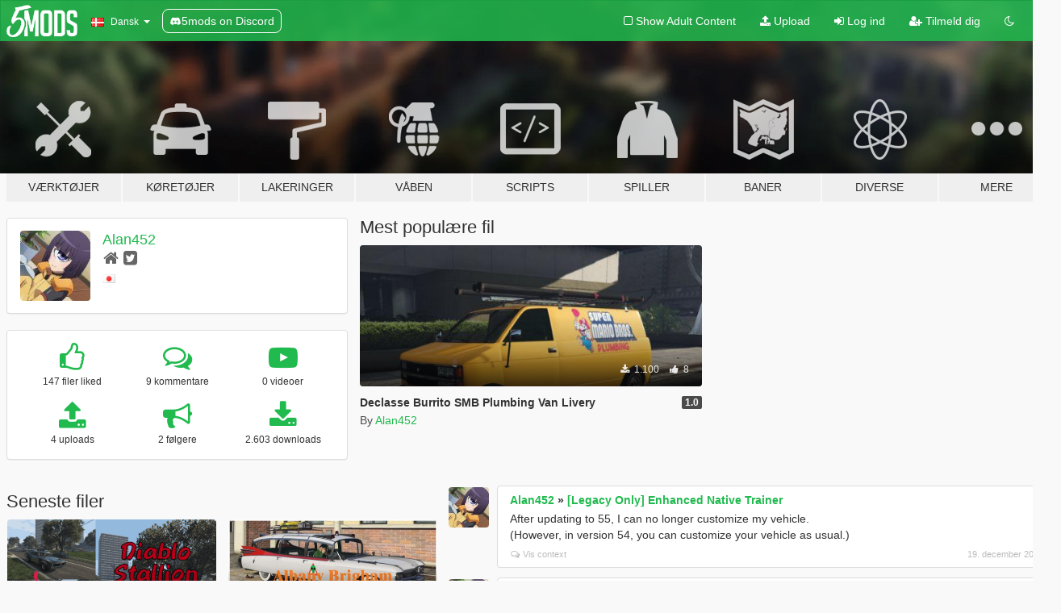

--- FILE ---
content_type: text/html; charset=utf-8
request_url: https://da.gta5-mods.com/users/Alan452
body_size: 8376
content:

<!DOCTYPE html>
<html lang="da" dir="ltr">
<head>
	<title>
		GTA 5 mods af Alan452 - GTA5-Mods.com
	</title>

		<script
		  async
		  src="https://hb.vntsm.com/v4/live/vms/sites/gta5-mods.com/index.js"
        ></script>

        <script>
          self.__VM = self.__VM || [];
          self.__VM.push(function (admanager, scope) {
            scope.Config.buildPlacement((configBuilder) => {
              configBuilder.add("billboard");
              configBuilder.addDefaultOrUnique("mobile_mpu").setBreakPoint("mobile")
            }).display("top-ad");

            scope.Config.buildPlacement((configBuilder) => {
              configBuilder.add("leaderboard");
              configBuilder.addDefaultOrUnique("mobile_mpu").setBreakPoint("mobile")
            }).display("central-ad");

            scope.Config.buildPlacement((configBuilder) => {
              configBuilder.add("mpu");
              configBuilder.addDefaultOrUnique("mobile_mpu").setBreakPoint("mobile")
            }).display("side-ad");

            scope.Config.buildPlacement((configBuilder) => {
              configBuilder.add("leaderboard");
              configBuilder.addDefaultOrUnique("mpu").setBreakPoint({ mediaQuery: "max-width:1200px" })
            }).display("central-ad-2");

            scope.Config.buildPlacement((configBuilder) => {
              configBuilder.add("leaderboard");
              configBuilder.addDefaultOrUnique("mobile_mpu").setBreakPoint("mobile")
            }).display("bottom-ad");

            scope.Config.buildPlacement((configBuilder) => {
              configBuilder.add("desktop_takeover");
              configBuilder.addDefaultOrUnique("mobile_takeover").setBreakPoint("mobile")
            }).display("takeover-ad");

            scope.Config.get('mpu').display('download-ad-1');
          });
        </script>

	<meta charset="utf-8">
	<meta name="viewport" content="width=320, initial-scale=1.0, maximum-scale=1.0">
	<meta http-equiv="X-UA-Compatible" content="IE=edge">
	<meta name="msapplication-config" content="none">
	<meta name="theme-color" content="#20ba4e">
	<meta name="msapplication-navbutton-color" content="#20ba4e">
	<meta name="apple-mobile-web-app-capable" content="yes">
	<meta name="apple-mobile-web-app-status-bar-style" content="#20ba4e">
	<meta name="csrf-param" content="authenticity_token" />
<meta name="csrf-token" content="SXOfjLbyxukfeSeREHr/BYVbIbhNNmaE1i7iSYRZXKCefLMxhpefdqI6Vzf3I1JOL4ZqrDuqLx+bpb5q8WKJ1Q==" />
	

	<link rel="shortcut icon" type="image/x-icon" href="https://images.gta5-mods.com/icons/favicon.png">
	<link rel="stylesheet" media="screen" href="/assets/application-7e510725ebc5c55e88a9fd87c027a2aa9e20126744fbac89762e0fd54819c399.css" />
	    <link rel="alternate" hreflang="id" href="https://id.gta5-mods.com/users/Alan452">
    <link rel="alternate" hreflang="ms" href="https://ms.gta5-mods.com/users/Alan452">
    <link rel="alternate" hreflang="bg" href="https://bg.gta5-mods.com/users/Alan452">
    <link rel="alternate" hreflang="ca" href="https://ca.gta5-mods.com/users/Alan452">
    <link rel="alternate" hreflang="cs" href="https://cs.gta5-mods.com/users/Alan452">
    <link rel="alternate" hreflang="da" href="https://da.gta5-mods.com/users/Alan452">
    <link rel="alternate" hreflang="de" href="https://de.gta5-mods.com/users/Alan452">
    <link rel="alternate" hreflang="el" href="https://el.gta5-mods.com/users/Alan452">
    <link rel="alternate" hreflang="en" href="https://www.gta5-mods.com/users/Alan452">
    <link rel="alternate" hreflang="es" href="https://es.gta5-mods.com/users/Alan452">
    <link rel="alternate" hreflang="fr" href="https://fr.gta5-mods.com/users/Alan452">
    <link rel="alternate" hreflang="gl" href="https://gl.gta5-mods.com/users/Alan452">
    <link rel="alternate" hreflang="ko" href="https://ko.gta5-mods.com/users/Alan452">
    <link rel="alternate" hreflang="hi" href="https://hi.gta5-mods.com/users/Alan452">
    <link rel="alternate" hreflang="it" href="https://it.gta5-mods.com/users/Alan452">
    <link rel="alternate" hreflang="hu" href="https://hu.gta5-mods.com/users/Alan452">
    <link rel="alternate" hreflang="mk" href="https://mk.gta5-mods.com/users/Alan452">
    <link rel="alternate" hreflang="nl" href="https://nl.gta5-mods.com/users/Alan452">
    <link rel="alternate" hreflang="nb" href="https://no.gta5-mods.com/users/Alan452">
    <link rel="alternate" hreflang="pl" href="https://pl.gta5-mods.com/users/Alan452">
    <link rel="alternate" hreflang="pt-BR" href="https://pt.gta5-mods.com/users/Alan452">
    <link rel="alternate" hreflang="ro" href="https://ro.gta5-mods.com/users/Alan452">
    <link rel="alternate" hreflang="ru" href="https://ru.gta5-mods.com/users/Alan452">
    <link rel="alternate" hreflang="sl" href="https://sl.gta5-mods.com/users/Alan452">
    <link rel="alternate" hreflang="fi" href="https://fi.gta5-mods.com/users/Alan452">
    <link rel="alternate" hreflang="sv" href="https://sv.gta5-mods.com/users/Alan452">
    <link rel="alternate" hreflang="vi" href="https://vi.gta5-mods.com/users/Alan452">
    <link rel="alternate" hreflang="tr" href="https://tr.gta5-mods.com/users/Alan452">
    <link rel="alternate" hreflang="uk" href="https://uk.gta5-mods.com/users/Alan452">
    <link rel="alternate" hreflang="zh-CN" href="https://zh.gta5-mods.com/users/Alan452">

  <script src="/javascripts/ads.js"></script>

		<!-- Nexus Google Tag Manager -->
		<script nonce="true">
//<![CDATA[
				window.dataLayer = window.dataLayer || [];

						window.dataLayer.push({
								login_status: 'Guest',
								user_id: undefined,
								gta5mods_id: undefined,
						});

//]]>
</script>
		<script nonce="true">
//<![CDATA[
				(function(w,d,s,l,i){w[l]=w[l]||[];w[l].push({'gtm.start':
				new Date().getTime(),event:'gtm.js'});var f=d.getElementsByTagName(s)[0],
				j=d.createElement(s),dl=l!='dataLayer'?'&l='+l:'';j.async=true;j.src=
				'https://www.googletagmanager.com/gtm.js?id='+i+dl;f.parentNode.insertBefore(j,f);
				})(window,document,'script','dataLayer','GTM-KCVF2WQ');

//]]>
</script>		<!-- End Nexus Google Tag Manager -->
</head>
<body class=" da">
	<!-- Google Tag Manager (noscript) -->
	<noscript><iframe src="https://www.googletagmanager.com/ns.html?id=GTM-KCVF2WQ"
										height="0" width="0" style="display:none;visibility:hidden"></iframe></noscript>
	<!-- End Google Tag Manager (noscript) -->

<div id="page-cover"></div>
<div id="page-loading">
	<span class="graphic"></span>
	<span class="message">Indlæser...</span>
</div>

<div id="page-cover"></div>

<nav id="main-nav" class="navbar navbar-default">
  <div class="container">
    <div class="navbar-header">
      <a class="navbar-brand" href="/"></a>

      <ul class="nav navbar-nav">
        <li id="language-dropdown" class="dropdown">
          <a href="#language" class="dropdown-toggle" data-toggle="dropdown">
            <span class="famfamfam-flag-dk icon"></span>&nbsp;
            <span class="language-name">Dansk</span>
            <span class="caret"></span>
          </a>

          <ul class="dropdown-menu dropdown-menu-with-footer">
                <li>
                  <a href="https://id.gta5-mods.com/users/Alan452">
                    <span class="famfamfam-flag-id"></span>
                    <span class="language-name">Bahasa Indonesia</span>
                  </a>
                </li>
                <li>
                  <a href="https://ms.gta5-mods.com/users/Alan452">
                    <span class="famfamfam-flag-my"></span>
                    <span class="language-name">Bahasa Melayu</span>
                  </a>
                </li>
                <li>
                  <a href="https://bg.gta5-mods.com/users/Alan452">
                    <span class="famfamfam-flag-bg"></span>
                    <span class="language-name">Български</span>
                  </a>
                </li>
                <li>
                  <a href="https://ca.gta5-mods.com/users/Alan452">
                    <span class="famfamfam-flag-catalonia"></span>
                    <span class="language-name">Català</span>
                  </a>
                </li>
                <li>
                  <a href="https://cs.gta5-mods.com/users/Alan452">
                    <span class="famfamfam-flag-cz"></span>
                    <span class="language-name">Čeština</span>
                  </a>
                </li>
                <li>
                  <a href="https://da.gta5-mods.com/users/Alan452">
                    <span class="famfamfam-flag-dk"></span>
                    <span class="language-name">Dansk</span>
                  </a>
                </li>
                <li>
                  <a href="https://de.gta5-mods.com/users/Alan452">
                    <span class="famfamfam-flag-de"></span>
                    <span class="language-name">Deutsch</span>
                  </a>
                </li>
                <li>
                  <a href="https://el.gta5-mods.com/users/Alan452">
                    <span class="famfamfam-flag-gr"></span>
                    <span class="language-name">Ελληνικά</span>
                  </a>
                </li>
                <li>
                  <a href="https://www.gta5-mods.com/users/Alan452">
                    <span class="famfamfam-flag-gb"></span>
                    <span class="language-name">English</span>
                  </a>
                </li>
                <li>
                  <a href="https://es.gta5-mods.com/users/Alan452">
                    <span class="famfamfam-flag-es"></span>
                    <span class="language-name">Español</span>
                  </a>
                </li>
                <li>
                  <a href="https://fr.gta5-mods.com/users/Alan452">
                    <span class="famfamfam-flag-fr"></span>
                    <span class="language-name">Français</span>
                  </a>
                </li>
                <li>
                  <a href="https://gl.gta5-mods.com/users/Alan452">
                    <span class="famfamfam-flag-es-gl"></span>
                    <span class="language-name">Galego</span>
                  </a>
                </li>
                <li>
                  <a href="https://ko.gta5-mods.com/users/Alan452">
                    <span class="famfamfam-flag-kr"></span>
                    <span class="language-name">한국어</span>
                  </a>
                </li>
                <li>
                  <a href="https://hi.gta5-mods.com/users/Alan452">
                    <span class="famfamfam-flag-in"></span>
                    <span class="language-name">हिन्दी</span>
                  </a>
                </li>
                <li>
                  <a href="https://it.gta5-mods.com/users/Alan452">
                    <span class="famfamfam-flag-it"></span>
                    <span class="language-name">Italiano</span>
                  </a>
                </li>
                <li>
                  <a href="https://hu.gta5-mods.com/users/Alan452">
                    <span class="famfamfam-flag-hu"></span>
                    <span class="language-name">Magyar</span>
                  </a>
                </li>
                <li>
                  <a href="https://mk.gta5-mods.com/users/Alan452">
                    <span class="famfamfam-flag-mk"></span>
                    <span class="language-name">Македонски</span>
                  </a>
                </li>
                <li>
                  <a href="https://nl.gta5-mods.com/users/Alan452">
                    <span class="famfamfam-flag-nl"></span>
                    <span class="language-name">Nederlands</span>
                  </a>
                </li>
                <li>
                  <a href="https://no.gta5-mods.com/users/Alan452">
                    <span class="famfamfam-flag-no"></span>
                    <span class="language-name">Norsk</span>
                  </a>
                </li>
                <li>
                  <a href="https://pl.gta5-mods.com/users/Alan452">
                    <span class="famfamfam-flag-pl"></span>
                    <span class="language-name">Polski</span>
                  </a>
                </li>
                <li>
                  <a href="https://pt.gta5-mods.com/users/Alan452">
                    <span class="famfamfam-flag-br"></span>
                    <span class="language-name">Português do Brasil</span>
                  </a>
                </li>
                <li>
                  <a href="https://ro.gta5-mods.com/users/Alan452">
                    <span class="famfamfam-flag-ro"></span>
                    <span class="language-name">Română</span>
                  </a>
                </li>
                <li>
                  <a href="https://ru.gta5-mods.com/users/Alan452">
                    <span class="famfamfam-flag-ru"></span>
                    <span class="language-name">Русский</span>
                  </a>
                </li>
                <li>
                  <a href="https://sl.gta5-mods.com/users/Alan452">
                    <span class="famfamfam-flag-si"></span>
                    <span class="language-name">Slovenščina</span>
                  </a>
                </li>
                <li>
                  <a href="https://fi.gta5-mods.com/users/Alan452">
                    <span class="famfamfam-flag-fi"></span>
                    <span class="language-name">Suomi</span>
                  </a>
                </li>
                <li>
                  <a href="https://sv.gta5-mods.com/users/Alan452">
                    <span class="famfamfam-flag-se"></span>
                    <span class="language-name">Svenska</span>
                  </a>
                </li>
                <li>
                  <a href="https://vi.gta5-mods.com/users/Alan452">
                    <span class="famfamfam-flag-vn"></span>
                    <span class="language-name">Tiếng Việt</span>
                  </a>
                </li>
                <li>
                  <a href="https://tr.gta5-mods.com/users/Alan452">
                    <span class="famfamfam-flag-tr"></span>
                    <span class="language-name">Türkçe</span>
                  </a>
                </li>
                <li>
                  <a href="https://uk.gta5-mods.com/users/Alan452">
                    <span class="famfamfam-flag-ua"></span>
                    <span class="language-name">Українська</span>
                  </a>
                </li>
                <li>
                  <a href="https://zh.gta5-mods.com/users/Alan452">
                    <span class="famfamfam-flag-cn"></span>
                    <span class="language-name">中文</span>
                  </a>
                </li>
          </ul>
        </li>
        <li class="discord-link">
          <a href="https://discord.gg/2PR7aMzD4U" target="_blank" rel="noreferrer">
            <img src="https://images.gta5-mods.com/site/discord-header.svg" height="15px" alt="">
            <span>5mods on Discord</span>
          </a>
        </li>
      </ul>
    </div>

    <ul class="nav navbar-nav navbar-right">
        <li>
          <a href="/adult_filter" title="Light mode">
              <span class="fa fa-square-o"></span>
            <span>Show Adult <span class="adult-filter__content-text">Content</span></span>
          </a>
        </li>
      <li class="hidden-xs">
        <a href="/upload">
          <span class="icon fa fa-upload"></span>
          Upload
        </a>
      </li>

        <li>
          <a href="/login?r=/users/Alan452">
            <span class="icon fa fa-sign-in"></span>
            <span class="login-text">Log ind</span>
          </a>
        </li>

        <li class="hidden-xs">
          <a href="/register?r=/users/Alan452">
            <span class="icon fa fa-user-plus"></span>
            Tilmeld dig
          </a>
        </li>

        <li>
            <a href="/dark_mode" title="Dark mode">
              <span class="fa fa-moon-o"></span>
            </a>
        </li>

      <li id="search-dropdown">
        <a href="#search" class="dropdown-toggle" data-toggle="dropdown">
          <span class="fa fa-search"></span>
        </a>

        <div class="dropdown-menu">
          <div class="form-inline">
            <div class="form-group">
              <div class="input-group">
                <div class="input-group-addon"><span  class="fa fa-search"></span></div>
                <input type="text" class="form-control" placeholder="Søg GTA 5 mods...">
              </div>
            </div>
            <button type="submit" class="btn btn-primary">
              Søg
            </button>
          </div>
        </div>
      </li>
    </ul>
  </div>
</nav>

<div id="banner" class="">
  <div class="container hidden-xs">
    <div id="intro">
      <h1 class="styled">Velkommen til GTA5-Mods.com</h1>
      <p>Select one of the following categories to start browsing the latest GTA 5 PC mods:</p>
    </div>
  </div>

  <div class="container">
    <ul id="navigation" class="clearfix da">
        <li class="tools ">
          <a href="/tools">
            <span class="icon-category"></span>
            <span class="label-border"></span>
            <span class="label-category ">
              <span>Værktøjer</span>
            </span>
          </a>
        </li>
        <li class="vehicles ">
          <a href="/vehicles">
            <span class="icon-category"></span>
            <span class="label-border"></span>
            <span class="label-category ">
              <span>Køretøjer</span>
            </span>
          </a>
        </li>
        <li class="paintjobs ">
          <a href="/paintjobs">
            <span class="icon-category"></span>
            <span class="label-border"></span>
            <span class="label-category ">
              <span>Lakeringer</span>
            </span>
          </a>
        </li>
        <li class="weapons ">
          <a href="/weapons">
            <span class="icon-category"></span>
            <span class="label-border"></span>
            <span class="label-category ">
              <span>Våben</span>
            </span>
          </a>
        </li>
        <li class="scripts ">
          <a href="/scripts">
            <span class="icon-category"></span>
            <span class="label-border"></span>
            <span class="label-category ">
              <span>Scripts</span>
            </span>
          </a>
        </li>
        <li class="player ">
          <a href="/player">
            <span class="icon-category"></span>
            <span class="label-border"></span>
            <span class="label-category ">
              <span>Spiller</span>
            </span>
          </a>
        </li>
        <li class="maps ">
          <a href="/maps">
            <span class="icon-category"></span>
            <span class="label-border"></span>
            <span class="label-category ">
              <span>Baner</span>
            </span>
          </a>
        </li>
        <li class="misc ">
          <a href="/misc">
            <span class="icon-category"></span>
            <span class="label-border"></span>
            <span class="label-category ">
              <span>Diverse</span>
            </span>
          </a>
        </li>
      <li id="more-dropdown" class="more dropdown">
        <a href="#more" class="dropdown-toggle" data-toggle="dropdown">
          <span class="icon-category"></span>
          <span class="label-border"></span>
          <span class="label-category ">
            <span>Mere</span>
          </span>
        </a>

        <ul class="dropdown-menu pull-right">
          <li>
            <a href="http://www.gta5cheats.com" target="_blank">
              <span class="fa fa-external-link"></span>
              GTA 5 Cheats
            </a>
          </li>
        </ul>
      </li>
    </ul>
  </div>
</div>

<div id="content">
  
<div id="profile" data-user-id="1631335">
  <div class="container">


        <div class="row">
          <div class="col-sm-6 col-md-4">
            <div class="user-panel panel panel-default">
              <div class="panel-body">
                <div class="row">
                  <div class="col-xs-3">
                    <a href="/users/Alan452">
                      <img class="img-responsive" src="https://img.gta5-mods.com/q75-w100-h100-cfill/avatars/1631335/68039e-monster-musume-manako-bodysuit-anime-wallpaper-preview~2.jpg" alt="68039e monster musume manako bodysuit anime wallpaper preview~2" />
                    </a>
                  </div>
                  <div class="col-xs-9">
                    <a class="username" href="/users/Alan452">Alan452</a>

                        <br/>

                            <div class="user-social">
                              <a title="Homepage" target="_blank" href="https://lit.link/azusa443"><span class="fa fa-home"></span></a>


<a title="Twitter" target="_blank" href="https://www.twitter.com/azusa_sp_0311"><span class="fa fa-twitter-square"></span></a>









                            </div>

                              <div class="user-location">
                                <span title="Japan" class="famfamfam-flag-jp user-location-country"></span>
                                
                              </div>

                            



                  </div>
                </div>
              </div>
            </div>

              <div class="panel panel-default" dir="auto">
                <div class="panel-body">
                    <div class="user-stats">
                      <div class="row">
                        <div class="col-xs-4">
                          <span class="stat-icon fa fa-thumbs-o-up"></span>
                          <span class="stat-label">
                            147 filer liked
                          </span>
                        </div>
                        <div class="col-xs-4">
                          <span class="stat-icon fa fa-comments-o"></span>
                          <span class="stat-label">
                            9 kommentare
                          </span>
                        </div>
                        <div class="col-xs-4">
                          <span class="stat-icon fa fa-youtube-play"></span>
                          <span class="stat-label">
                            0 videoer
                          </span>
                        </div>
                      </div>

                      <div class="row">
                        <div class="col-xs-4">
                          <span class="stat-icon fa fa-upload"></span>
                          <span class="stat-label">
                            4 uploads
                          </span>
                        </div>
                        <div class="col-xs-4">
                          <span class="stat-icon fa fa-bullhorn"></span>
                          <span class="stat-label">
                            2 følgere
                          </span>
                        </div>
                          <div class="col-xs-4">
                            <span class="stat-icon fa fa-download"></span>
                            <span class="stat-label">
                              2.603 downloads
                            </span>
                          </div>
                      </div>
                    </div>
                </div>
              </div>
          </div>

            <div class="col-sm-6 col-md-4 file-list">
              <h3 class="no-margin-top">Mest populære fil</h3>
              
<div class="file-list-obj">
  <a href="/paintjobs/declasse-burrito-smb-plumber-van-livery" title="Declasse Burrito SMB Plumbing Van Livery" class="preview empty">

    <img title="Declasse Burrito SMB Plumbing Van Livery" class="img-responsive" alt="Declasse Burrito SMB Plumbing Van Livery" src="https://img.gta5-mods.com/q75-w500-h333-cfill/images/declasse-burrito-smb-plumber-van-livery/4f221c-FvVwh1caUAEbJ2J.png" />

      <ul class="categories">
            <li>Livery</li>
      </ul>

      <div class="stats">
        <div>
        </div>
        <div>
          <span title="1.100 Downloads">
            <span class="fa fa-download"></span> 1.100
          </span>
          <span class="stats-likes" title="8 Likes">
            <span class="fa fa-thumbs-up"></span> 8
          </span>
        </div>
      </div>

  </a>
  <div class="details">
    <div class="top">
      <div class="name">
        <a href="/paintjobs/declasse-burrito-smb-plumber-van-livery" title="Declasse Burrito SMB Plumbing Van Livery">
          <span dir="ltr">Declasse Burrito SMB Plumbing Van Livery</span>
        </a>
      </div>
        <div class="version" dir="ltr" title="1.0">1.0</div>
    </div>
    <div class="bottom">
      <span class="bottom-by">By</span> <a href="/users/Alan452" title="Alan452">Alan452</a>
    </div>
  </div>
</div>
            </div>
        </div>

            <div class="row">
                  <div class="file-list col-sm-5">
                    <div class="row-heading">
                      <h3 class="latest-files">
                        Seneste filer
                      </h3>
                    </div>

                        <div class="row">
                            <div class="col-xs-6 col-sm-12 col-md-6">
                              
<div class="file-list-obj">
  <a href="/paintjobs/classique-stallion-diablo-stallion-livery" title="Classique Stallion Diablo Stallion Livery" class="preview empty">

    <img title="Classique Stallion Diablo Stallion Livery" class="img-responsive" alt="Classique Stallion Diablo Stallion Livery" src="https://img.gta5-mods.com/q75-w500-h333-cfill/images/classique-stallion-diablo-stallion-livery/668df4-diablostallion1.png" />

      <ul class="categories">
            <li>Livery</li>
      </ul>

      <div class="stats">
        <div>
            <span title="5.0 star rating">
              <span class="fa fa-star"></span> 5.0
            </span>
        </div>
        <div>
          <span title="127 Downloads">
            <span class="fa fa-download"></span> 127
          </span>
          <span class="stats-likes" title="3 Likes">
            <span class="fa fa-thumbs-up"></span> 3
          </span>
        </div>
      </div>

  </a>
  <div class="details">
    <div class="top">
      <div class="name">
        <a href="/paintjobs/classique-stallion-diablo-stallion-livery" title="Classique Stallion Diablo Stallion Livery">
          <span dir="ltr">Classique Stallion Diablo Stallion Livery</span>
        </a>
      </div>
        <div class="version" dir="ltr" title="1.0">1.0</div>
    </div>
    <div class="bottom">
      <span class="bottom-by">By</span> <a href="/users/Alan452" title="Alan452">Alan452</a>
    </div>
  </div>
</div>
                            </div>
                            <div class="col-xs-6 col-sm-12 col-md-6">
                              
<div class="file-list-obj">
  <a href="/paintjobs/albany-brigham-busters-livery" title="Albany Brigham Busters Livery" class="preview empty">

    <img title="Albany Brigham Busters Livery" class="img-responsive" alt="Albany Brigham Busters Livery" src="https://img.gta5-mods.com/q75-w500-h333-cfill/images/albany-brigham-busters-livery/16a2b7-Picsart_23-10-15_11-49-31-680.jpg" />

      <ul class="categories">
            <li>Livery</li>
      </ul>

      <div class="stats">
        <div>
            <span title="5.0 star rating">
              <span class="fa fa-star"></span> 5.0
            </span>
        </div>
        <div>
          <span title="375 Downloads">
            <span class="fa fa-download"></span> 375
          </span>
          <span class="stats-likes" title="15 Likes">
            <span class="fa fa-thumbs-up"></span> 15
          </span>
        </div>
      </div>

  </a>
  <div class="details">
    <div class="top">
      <div class="name">
        <a href="/paintjobs/albany-brigham-busters-livery" title="Albany Brigham Busters Livery">
          <span dir="ltr">Albany Brigham Busters Livery</span>
        </a>
      </div>
        <div class="version" dir="ltr" title="1.0">1.0</div>
    </div>
    <div class="bottom">
      <span class="bottom-by">By</span> <a href="/users/Alan452" title="Alan452">Alan452</a>
    </div>
  </div>
</div>
                            </div>
                        </div>
                        <div class="row">
                            <div class="col-xs-6 col-sm-12 col-md-6">
                              
<div class="file-list-obj">
  <a href="/paintjobs/declasse-burrito-smb-plumber-van-livery" title="Declasse Burrito SMB Plumbing Van Livery" class="preview empty">

    <img title="Declasse Burrito SMB Plumbing Van Livery" class="img-responsive" alt="Declasse Burrito SMB Plumbing Van Livery" src="https://img.gta5-mods.com/q75-w500-h333-cfill/images/declasse-burrito-smb-plumber-van-livery/4f221c-FvVwh1caUAEbJ2J.png" />

      <ul class="categories">
            <li>Livery</li>
      </ul>

      <div class="stats">
        <div>
        </div>
        <div>
          <span title="1.100 Downloads">
            <span class="fa fa-download"></span> 1.100
          </span>
          <span class="stats-likes" title="8 Likes">
            <span class="fa fa-thumbs-up"></span> 8
          </span>
        </div>
      </div>

  </a>
  <div class="details">
    <div class="top">
      <div class="name">
        <a href="/paintjobs/declasse-burrito-smb-plumber-van-livery" title="Declasse Burrito SMB Plumbing Van Livery">
          <span dir="ltr">Declasse Burrito SMB Plumbing Van Livery</span>
        </a>
      </div>
        <div class="version" dir="ltr" title="1.0">1.0</div>
    </div>
    <div class="bottom">
      <span class="bottom-by">By</span> <a href="/users/Alan452" title="Alan452">Alan452</a>
    </div>
  </div>
</div>
                            </div>
                            <div class="col-xs-6 col-sm-12 col-md-6">
                              
<div class="file-list-obj">
  <a href="/paintjobs/beater-dukes-general-lee-livery-replace" title="Imponte Beater Dukes General Lee Livery" class="preview empty">

    <img title="Imponte Beater Dukes General Lee Livery" class="img-responsive" alt="Imponte Beater Dukes General Lee Livery" src="https://img.gta5-mods.com/q75-w500-h333-cfill/images/beater-dukes-general-lee-livery-replace/ca6b50-20230401_174033.jpg" />

      <ul class="categories">
            <li>Livery</li>
      </ul>

      <div class="stats">
        <div>
            <span title="5.0 star rating">
              <span class="fa fa-star"></span> 5.0
            </span>
        </div>
        <div>
          <span title="1.001 Downloads">
            <span class="fa fa-download"></span> 1.001
          </span>
          <span class="stats-likes" title="15 Likes">
            <span class="fa fa-thumbs-up"></span> 15
          </span>
        </div>
      </div>

  </a>
  <div class="details">
    <div class="top">
      <div class="name">
        <a href="/paintjobs/beater-dukes-general-lee-livery-replace" title="Imponte Beater Dukes General Lee Livery">
          <span dir="ltr">Imponte Beater Dukes General Lee Livery</span>
        </a>
      </div>
        <div class="version" dir="ltr" title="1.0">1.0</div>
    </div>
    <div class="bottom">
      <span class="bottom-by">By</span> <a href="/users/Alan452" title="Alan452">Alan452</a>
    </div>
  </div>
</div>
                            </div>
                        </div>
                  </div>

                  <div id="comments" class="col-sm-7">
                    <ul class="media-list comments-list" style="display: block;">
                      
    <li id="comment-2317115" class="comment media " data-comment-id="2317115" data-username="Alan452" data-mentions="[]">
      <div class="media-left">
        <a href="/users/Alan452"><img class="media-object" src="https://img.gta5-mods.com/q75-w100-h100-cfill/avatars/1631335/68039e-monster-musume-manako-bodysuit-anime-wallpaper-preview~2.jpg" alt="68039e monster musume manako bodysuit anime wallpaper preview~2" /></a>
      </div>
      <div class="media-body">
        <div class="panel panel-default">
          <div class="panel-body">
            <div class="media-heading clearfix">
              <div class="pull-left flip" dir="auto">
                <a href="/users/Alan452">Alan452</a>
                    &raquo;
                    <a href="/scripts/enhanced-native-trainer-zemanez-and-others">[Legacy Only] Enhanced Native Trainer</a>
              </div>
              <div class="pull-right flip">
                

                
              </div>
            </div>

            <div class="comment-text " dir="auto"><p>After updating to 55, I can no longer customize my vehicle.
<br />(However, in version 54, you can customize your vehicle as usual.)</p></div>

            <div class="media-details clearfix">
              <div class="row">
                <div class="col-md-8 text-left flip">

                    <a class="inline-icon-text" href="/scripts/enhanced-native-trainer-zemanez-and-others#comment-2317115"><span class="fa fa-comments-o"></span>Vis context</a>

                  

                  
                </div>
                <div class="col-md-4 text-right flip" title="19. december 2024, 00.47">19. december 2024</div>
              </div>
            </div>
          </div>
        </div>
      </div>
    </li>

    <li id="comment-2253132" class="comment media " data-comment-id="2253132" data-username="Alan452" data-mentions="[]">
      <div class="media-left">
        <a href="/users/Alan452"><img class="media-object" src="https://img.gta5-mods.com/q75-w100-h100-cfill/avatars/1631335/68039e-monster-musume-manako-bodysuit-anime-wallpaper-preview~2.jpg" alt="68039e monster musume manako bodysuit anime wallpaper preview~2" /></a>
      </div>
      <div class="media-body">
        <div class="panel panel-default">
          <div class="panel-body">
            <div class="media-heading clearfix">
              <div class="pull-left flip" dir="auto">
                <a href="/users/Alan452">Alan452</a>
                    &raquo;
                    <a href="/scripts/the-business-mega-pack">GTAO Businesses In SP</a>
              </div>
              <div class="pull-right flip">
                

                <span class="comment-rating" data-rating="4.0"></span>
              </div>
            </div>

            <div class="comment-text " dir="auto"><p>[HKHModHelperNew.Class1.CSAGUIActive False] is displayed and the Panel cannot be used.
<br />Please correct it.</p></div>

            <div class="media-details clearfix">
              <div class="row">
                <div class="col-md-8 text-left flip">

                    <a class="inline-icon-text" href="/scripts/the-business-mega-pack#comment-2253132"><span class="fa fa-comments-o"></span>Vis context</a>

                  

                  
                </div>
                <div class="col-md-4 text-right flip" title="23. april 2024, 16.41">23. april 2024</div>
              </div>
            </div>
          </div>
        </div>
      </div>
    </li>

    <li id="comment-2249824" class="comment media " data-comment-id="2249824" data-username="Alan452" data-mentions="[]">
      <div class="media-left">
        <a href="/users/Alan452"><img class="media-object" src="https://img.gta5-mods.com/q75-w100-h100-cfill/avatars/1631335/68039e-monster-musume-manako-bodysuit-anime-wallpaper-preview~2.jpg" alt="68039e monster musume manako bodysuit anime wallpaper preview~2" /></a>
      </div>
      <div class="media-body">
        <div class="panel panel-default">
          <div class="panel-body">
            <div class="media-heading clearfix">
              <div class="pull-left flip" dir="auto">
                <a href="/users/Alan452">Alan452</a>
                    &raquo;
                    <a href="/scripts/the-business-mega-pack">GTAO Businesses In SP</a>
              </div>
              <div class="pull-right flip">
                

                
              </div>
            </div>

            <div class="comment-text " dir="auto"><p>I can&#39;t use the Agency Panel.</p></div>

            <div class="media-details clearfix">
              <div class="row">
                <div class="col-md-8 text-left flip">

                    <a class="inline-icon-text" href="/scripts/the-business-mega-pack#comment-2249824"><span class="fa fa-comments-o"></span>Vis context</a>

                  

                  
                </div>
                <div class="col-md-4 text-right flip" title=" 7. april 2024, 15.39"> 7. april 2024</div>
              </div>
            </div>
          </div>
        </div>
      </div>
    </li>

    <li id="comment-2196931" class="comment media " data-comment-id="2196931" data-username="Alan452" data-mentions="[]">
      <div class="media-left">
        <a href="/users/Alan452"><img class="media-object" src="https://img.gta5-mods.com/q75-w100-h100-cfill/avatars/1631335/68039e-monster-musume-manako-bodysuit-anime-wallpaper-preview~2.jpg" alt="68039e monster musume manako bodysuit anime wallpaper preview~2" /></a>
      </div>
      <div class="media-body">
        <div class="panel panel-default">
          <div class="panel-body">
            <div class="media-heading clearfix">
              <div class="pull-left flip" dir="auto">
                <a href="/users/Alan452">Alan452</a>
                    &raquo;
                    <a href="/maps/nurburgring-nordschleife-circuit-hq">Nurburgring-Nordschleife Circuit [Add-On HQ]</a>
              </div>
              <div class="pull-right flip">
                

                <span class="comment-rating" data-rating="3.5"></span>
              </div>
            </div>

            <div class="comment-text " dir="auto"><p>I can play on this map, but the game crashes at certain locations in Los Santos.</p></div>

            <div class="media-details clearfix">
              <div class="row">
                <div class="col-md-8 text-left flip">

                    <a class="inline-icon-text" href="/maps/nurburgring-nordschleife-circuit-hq#comment-2196931"><span class="fa fa-comments-o"></span>Vis context</a>

                  

                  
                </div>
                <div class="col-md-4 text-right flip" title=" 8. oktober 2023, 15.39"> 8. oktober 2023</div>
              </div>
            </div>
          </div>
        </div>
      </div>
    </li>

    <li id="comment-2194910" class="comment media " data-comment-id="2194910" data-username="Alan452" data-mentions="[]">
      <div class="media-left">
        <a href="/users/Alan452"><img class="media-object" src="https://img.gta5-mods.com/q75-w100-h100-cfill/avatars/1631335/68039e-monster-musume-manako-bodysuit-anime-wallpaper-preview~2.jpg" alt="68039e monster musume manako bodysuit anime wallpaper preview~2" /></a>
      </div>
      <div class="media-body">
        <div class="panel panel-default">
          <div class="panel-body">
            <div class="media-heading clearfix">
              <div class="pull-left flip" dir="auto">
                <a href="/users/Alan452">Alan452</a>
                    &raquo;
                    <a href="/scripts/enhanced-native-trainer-zemanez-and-others">[Legacy Only] Enhanced Native Trainer</a>
              </div>
              <div class="pull-right flip">
                

                <span class="comment-rating" data-rating="4.5"></span>
              </div>
            </div>

            <div class="comment-text " dir="auto"><p>Some vehicles do not appear in the spawn list of vehicles that include add-ons. How can I make them appear?</p></div>

            <div class="media-details clearfix">
              <div class="row">
                <div class="col-md-8 text-left flip">

                    <a class="inline-icon-text" href="/scripts/enhanced-native-trainer-zemanez-and-others#comment-2194910"><span class="fa fa-comments-o"></span>Vis context</a>

                  

                  
                </div>
                <div class="col-md-4 text-right flip" title=" 1. oktober 2023, 17.25"> 1. oktober 2023</div>
              </div>
            </div>
          </div>
        </div>
      </div>
    </li>

    <li id="comment-2147586" class="comment media " data-comment-id="2147586" data-username="Alan452" data-mentions="[]">
      <div class="media-left">
        <a href="/users/Alan452"><img class="media-object" src="https://img.gta5-mods.com/q75-w100-h100-cfill/avatars/1631335/68039e-monster-musume-manako-bodysuit-anime-wallpaper-preview~2.jpg" alt="68039e monster musume manako bodysuit anime wallpaper preview~2" /></a>
      </div>
      <div class="media-body">
        <div class="panel panel-default">
          <div class="panel-body">
            <div class="media-heading clearfix">
              <div class="pull-left flip" dir="auto">
                <a href="/users/Alan452">Alan452</a>
                    &raquo;
                    <a href="/vehicles/ivpack-gtaiv-vehicles-in-gtav">IVPack - GTA IV vehicles in GTA V</a>
              </div>
              <div class="pull-right flip">
                

                <span class="comment-rating" data-rating="4.5"></span>
              </div>
            </div>

            <div class="comment-text " dir="auto"><p>The game crashes after a short while due to the vehiclemodelsets.meta file.
<br />Please correct it.</p></div>

            <div class="media-details clearfix">
              <div class="row">
                <div class="col-md-8 text-left flip">

                    <a class="inline-icon-text" href="/vehicles/ivpack-gtaiv-vehicles-in-gtav#comment-2147586"><span class="fa fa-comments-o"></span>Vis context</a>

                  

                  
                </div>
                <div class="col-md-4 text-right flip" title=" 4. maj 2023, 14.58"> 4. maj 2023</div>
              </div>
            </div>
          </div>
        </div>
      </div>
    </li>

    <li id="comment-2142988" class="comment media " data-comment-id="2142988" data-username="Alan452" data-mentions="[&quot;PermissionToLand&quot;]">
      <div class="media-left">
        <a href="/users/Alan452"><img class="media-object" src="https://img.gta5-mods.com/q75-w100-h100-cfill/avatars/1631335/68039e-monster-musume-manako-bodysuit-anime-wallpaper-preview~2.jpg" alt="68039e monster musume manako bodysuit anime wallpaper preview~2" /></a>
      </div>
      <div class="media-body">
        <div class="panel panel-default">
          <div class="panel-body">
            <div class="media-heading clearfix">
              <div class="pull-left flip" dir="auto">
                <a href="/users/Alan452">Alan452</a>
                    &raquo;
                    <a href="/vehicles/drive-iv-realistic-handling-crash-fix-for-ivpack">Drive IV (Realistic Handling for IVPack)</a>
              </div>
              <div class="pull-right flip">
                

                
              </div>
            </div>

            <div class="comment-text " dir="auto"><p><a class="mention" href="/users/PermissionToLand">@PermissionToLand</a> Thank you!</p></div>

            <div class="media-details clearfix">
              <div class="row">
                <div class="col-md-8 text-left flip">

                    <a class="inline-icon-text" href="/vehicles/drive-iv-realistic-handling-crash-fix-for-ivpack#comment-2142988"><span class="fa fa-comments-o"></span>Vis context</a>

                  

                  
                </div>
                <div class="col-md-4 text-right flip" title="19. april 2023, 02.53">19. april 2023</div>
              </div>
            </div>
          </div>
        </div>
      </div>
    </li>

    <li id="comment-2139425" class="comment media " data-comment-id="2139425" data-username="Alan452" data-mentions="[]">
      <div class="media-left">
        <a href="/users/Alan452"><img class="media-object" src="https://img.gta5-mods.com/q75-w100-h100-cfill/avatars/1631335/68039e-monster-musume-manako-bodysuit-anime-wallpaper-preview~2.jpg" alt="68039e monster musume manako bodysuit anime wallpaper preview~2" /></a>
      </div>
      <div class="media-body">
        <div class="panel panel-default">
          <div class="panel-body">
            <div class="media-heading clearfix">
              <div class="pull-left flip" dir="auto">
                <a href="/users/Alan452">Alan452</a>
                    &raquo;
                    <a href="/vehicles/drive-iv-realistic-handling-crash-fix-for-ivpack">Drive IV (Realistic Handling for IVPack)</a>
              </div>
              <div class="pull-right flip">
                

                
              </div>
            </div>

            <div class="comment-text " dir="auto"><p>When will it be updated?</p></div>

            <div class="media-details clearfix">
              <div class="row">
                <div class="col-md-8 text-left flip">

                    <a class="inline-icon-text" href="/vehicles/drive-iv-realistic-handling-crash-fix-for-ivpack#comment-2139425"><span class="fa fa-comments-o"></span>Vis context</a>

                  

                  
                </div>
                <div class="col-md-4 text-right flip" title=" 8. april 2023, 08.43"> 8. april 2023</div>
              </div>
            </div>
          </div>
        </div>
      </div>
    </li>

    <li id="comment-2138378" class="comment media " data-comment-id="2138378" data-username="Alan452" data-mentions="[]">
      <div class="media-left">
        <a href="/users/Alan452"><img class="media-object" src="https://img.gta5-mods.com/q75-w100-h100-cfill/avatars/1631335/68039e-monster-musume-manako-bodysuit-anime-wallpaper-preview~2.jpg" alt="68039e monster musume manako bodysuit anime wallpaper preview~2" /></a>
      </div>
      <div class="media-body">
        <div class="panel panel-default">
          <div class="panel-body">
            <div class="media-heading clearfix">
              <div class="pull-left flip" dir="auto">
                <a href="/users/Alan452">Alan452</a>
                    &raquo;
                    <a href="/scripts/the-business-mega-pack">GTAO Businesses In SP</a>
              </div>
              <div class="pull-right flip">
                

                
              </div>
            </div>

            <div class="comment-text " dir="auto"><p>Some interiors do not load.</p></div>

            <div class="media-details clearfix">
              <div class="row">
                <div class="col-md-8 text-left flip">

                    <a class="inline-icon-text" href="/scripts/the-business-mega-pack#comment-2138378"><span class="fa fa-comments-o"></span>Vis context</a>

                  

                  
                </div>
                <div class="col-md-4 text-right flip" title=" 4. april 2023, 15.28"> 4. april 2023</div>
              </div>
            </div>
          </div>
        </div>
      </div>
    </li>

                    </ul>
                  </div>
            </div>

  </div>
</div>
</div>
<div id="footer">
  <div class="container">

    <div class="row">

      <div class="col-sm-4 col-md-4">

        <a href="/users/Slim Trashman" class="staff">Designed in Alderney</a><br/>
        <a href="/users/rappo" class="staff">Made in Los Santos</a>

      </div>

      <div class="col-sm-8 col-md-8 hidden-xs">

        <div class="col-md-4 hidden-sm hidden-xs">
          <ul>
            <li>
              <a href="/tools">GTA 5 modding værktøjer</a>
            </li>
            <li>
              <a href="/vehicles">GTA 5 køretøj mods</a>
            </li>
            <li>
              <a href="/paintjobs">GTA 5 bil lakeringer arbejde mods</a>
            </li>
            <li>
              <a href="/weapons">GTA 5 våben mods</a>
            </li>
            <li>
              <a href="/scripts">GTA 5 scripts mods</a>
            </li>
            <li>
              <a href="/player">GTA 5 spiller mods</a>
            </li>
            <li>
              <a href="/maps">GTA 5 bane mods</a>
            </li>
            <li>
              <a href="/misc">GTA 5 diverse mods</a>
            </li>
          </ul>
        </div>

        <div class="col-sm-4 col-md-4 hidden-xs">
          <ul>
            <li>
              <a href="/all">Seneste filer</a>
            </li>
            <li>
              <a href="/all/tags/featured">Udvalgte filer</a>
            </li>
            <li>
              <a href="/all/most-liked">Mest likede filer</a>
            </li>
            <li>
              <a href="/all/most-downloaded">Mest downloaded filer</a>
            </li>
            <li>
              <a href="/all/highest-rated">Højeste ranked filer</a>
            </li>
            <li>
              <a href="/leaderboard">GTA5-Mods.com lederbord</a>
            </li>
          </ul>
        </div>

        <div class="col-sm-4 col-md-4">
          <ul>
            <li>
              <a href="/contact">
                Kontakt
              </a>
            </li>
            <li>
              <a href="/privacy">
                Fortrolighedspolitik
              </a>
            </li>
            <li>
              <a href="/terms">
                Vilkår for brug
              </a>
            </li>
            <li>
              <a href="https://www.cognitoforms.com/NexusMods/_5ModsDMCAForm">
                DMCA
              </a>
            </li>
            <li>
              <a href="https://www.twitter.com/5mods" class="social" target="_blank" rel="noreferrer" title="@5mods på Twitter">
                <span class="fa fa-twitter-square"></span>
                @5mods på Twitter
              </a>
            </li>
            <li>
              <a href="https://www.facebook.com/5mods" class="social" target="_blank" rel="noreferrer" title="5mods på Facebook">
                <span class="fa fa-facebook-official"></span>
                5mods på Facebook
              </a>
            </li>
            <li>
              <a href="https://discord.gg/2PR7aMzD4U" class="social" target="_blank" rel="noreferrer" title="5mods on Discord">
                <img src="https://images.gta5-mods.com/site/discord-footer.svg#discord" height="15px" alt="">
                5mods on Discord
              </a>
            </li>
          </ul>
        </div>

      </div>

    </div>
  </div>
</div>

<script src="/assets/i18n-df0d92353b403d0e94d1a4f346ded6a37d72d69e9a14f2caa6d80e755877da17.js"></script>
<script src="/assets/translations-a23fafd59dbdbfa99c7d1d49b61f0ece1d1aff5b9b63d693ca14bfa61420d77c.js"></script>
<script type="text/javascript">
		I18n.defaultLocale = 'en';
		I18n.locale = 'da';
		I18n.fallbacks = true;

		var GTA5M = {User: {authenticated: false}};
</script>
<script src="/assets/application-d3801923323270dc3fae1f7909466e8a12eaf0dc3b846aa57c43fa1873fe9d56.js"></script>
  <script src="https://apis.google.com/js/platform.js" xmlns="http://www.w3.org/1999/html"></script>
            <script type="application/ld+json">
            {
              "@context": "http://schema.org",
              "@type": "Person",
              "name": "Alan452"
            }
            </script>


<!-- Quantcast Tag -->
<script type="text/javascript">
		var _qevents = _qevents || [];
		(function () {
				var elem = document.createElement('script');
				elem.src = (document.location.protocol == "https:" ? "https://secure" : "http://edge") + ".quantserve.com/quant.js";
				elem.async = true;
				elem.type = "text/javascript";
				var scpt = document.getElementsByTagName('script')[0];
				scpt.parentNode.insertBefore(elem, scpt);
		})();
		_qevents.push({
				qacct: "p-bcgV-fdjlWlQo"
		});
</script>
<noscript>
	<div style="display:none;">
		<img src="//pixel.quantserve.com/pixel/p-bcgV-fdjlWlQo.gif" border="0" height="1" width="1" alt="Quantcast"/>
	</div>
</noscript>
<!-- End Quantcast tag -->

<!-- Ad Blocker Checks -->
<script type="application/javascript">
    (function () {
        console.log("ABD: ", window.AdvertStatus);
        if (window.AdvertStatus === undefined) {
            var container = document.createElement('div');
            container.classList.add('container');

            var div = document.createElement('div');
            div.classList.add('alert', 'alert-warning');
            div.innerText = "Ad-blockers can cause errors with the image upload service, please consider turning them off if you have issues.";
            container.appendChild(div);

            var upload = document.getElementById('upload');
            if (upload) {
                upload.insertBefore(container, upload.firstChild);
            }
        }
    })();
</script>



<div class="js-paloma-hook" data-id="1769177093378">
  <script type="text/javascript">
    (function(){
      // Do not continue if Paloma not found.
      if (window['Paloma'] === undefined) {
        return true;
      }

      Paloma.env = 'production';

      // Remove any callback details if any
      $('.js-paloma-hook[data-id!=' + 1769177093378 + ']').remove();

      var request = {"resource":"User","action":"profile","params":{}};

      Paloma.engine.setRequest({
        id: "1769177093378",
        resource: request['resource'],
        action: request['action'],
        params: request['params']});
    })();
  </script>
</div>
</body>
</html>
